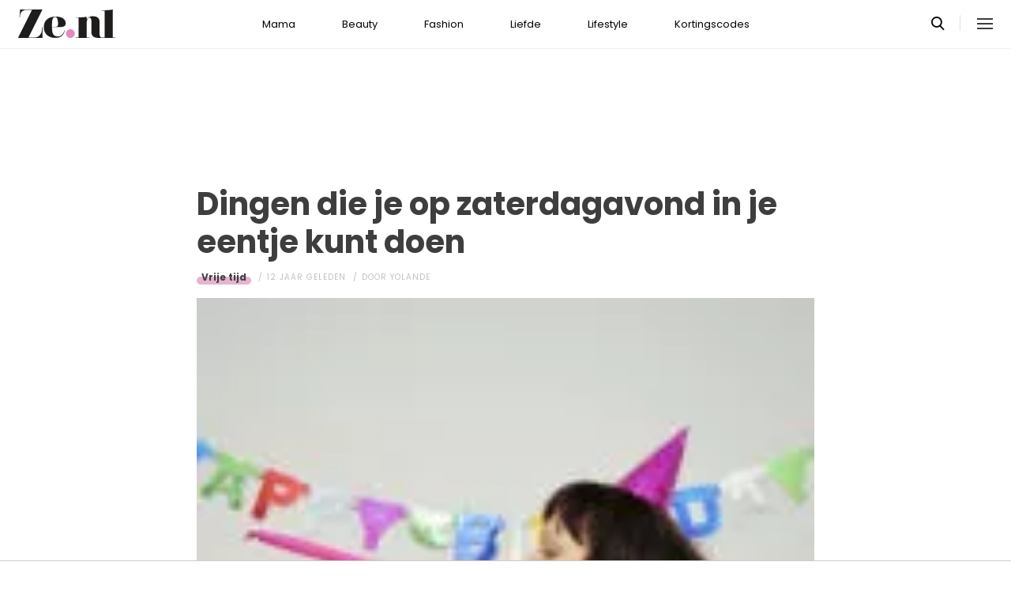

--- FILE ---
content_type: text/html; charset=UTF-8
request_url: https://www.ze.nl/artikel/212211-dingen-die-je-op-zaterdagavond-in-je-eentje-kunt-doen
body_size: 7580
content:
<!DOCTYPE html>
<html lang="nl" dir="ltr">
<head>
    <meta http-equiv="Content-Type" content="text/html; charset=utf-8">
    <meta name="viewport" content="width=device-width, initial-scale=1, maximum-scale=1">
<link type="text/css" href="/assets/css/ze.css?1767880228" rel="stylesheet" />
<script type="text/javascript" src="/assets/js/cash.js"></script>
<script type="text/javascript" src="/assets/js/site.js"></script>
<title>Dingen die je op zaterdagavond in je eentje kunt doen</title>
<meta http-equiv="content-type" content="text/html; charset=utf-8" />
<meta name="theme-color" content="#E09DBB" />
<meta property="og:site_name" content="Ze.nl" />
<meta property="og:url" content="https://www.ze.nl/artikel/212211-dingen-die-je-op-zaterdagavond-in-je-eentje-kunt-doen" />
<meta name="robots" content="index,follow" />
<meta name="keywords" content="alleen eenzaam erop uit ideeen in je eentje Inspiratie zaterdagavond" />
<meta name="title" content="Dingen die je op zaterdagavond in je eentje kunt doen" />
<meta property="og:title" content="Dingen die je op zaterdagavond in je eentje kunt doen" />
<meta name="description" content="" />
<meta property="og:description" content="" />
<meta property="og:image" content="https://www.ze.nl/beeld/2013/95567-in%20je%20eentje.jpg?w=782&amp;h=440" />
<link href="https://www.ze.nl/artikel/212211-dingen-die-je-op-zaterdagavond-in-je-eentje-kunt-doen" rel="canonical" />
<link type="image/x-icon" href="/assets/images/icon/ze.ico" rel="icon" />
<link href="/assets/images/icon/ze.touch.png" sizes="152x152" rel="apple-touch-icon" />
<link href="/assets/images/icon/ze.manifest.json" rel="manifest" />
<meta property="og:type" content="article" /><meta property="og:locale" content="nl_NL" /><meta property="article:published_time" content="2013-07-13T17:00:00+02:00" /><meta property="article:modified_time" content="2022-06-14T16:19:12+02:00" /><meta property="article:section" content="Lifestyle" /><script type="application/ld+json">{
    "@context": "http:\/\/schema.org",
    "@type": "NewsArticle",
    "mainEntityOfPage": "https:\/\/www.ze.nl\/artikel\/212211-dingen-die-je-op-zaterdagavond-in-je-eentje-kunt-doen",
    "url": "https:\/\/www.ze.nl\/artikel\/212211-dingen-die-je-op-zaterdagavond-in-je-eentje-kunt-doen",
    "datePublished": "2013-07-13T17:00:00+02:00",
    "headline": "Dingen die je op zaterdagavond in je eentje kunt doen",
    "description": "",
    "articleBody": "\n\tEen vrijdag- of zaterdagavond helemaal alleen doorbrengen lijkt sneu, maar niks is minder waar. Je hoeft echt niet de hele avond op de bank te blijven liggen. Er zijn zoveel leukere dingen te doen op een vrije avond!\u00a0\n\n\t\u00a0\n\n\tBeautyavond\u00a0\n\n\tNa een week werken of studeren, is het niet meer dan normaal dat je jezelf even een avond verwent. En wanneer is daar een betere tijd voor dan op zaterdag of vrijdagavond in je eentje? Laat het bad dus maar lopen, koop een simpel haarmasker, lak je nagels en neem een lekker lange douche met heerlijk ruikende olie. Verwen jezelf voor een avond, je verdient het!\n\t\u00a0\n\n\t\n\n\t\u00a0\n\n\tSauna\n\n\tIets anders ontspannends is de sauna. Lekker relaxen en bijkomen van een drukke periode. Misschien zie je de sauna niet als een plek waar je in je eentje op een zaterdagavond heen zou gaan, maar er gaan echt meer mensen in hun eentje dan je denkt. En eigenlijk is het best wel lekker om een avondarrangement te nemen en in alle rust en stilte te genieten van de warmte. Geen kwebbelende vriendinnen die graag een andere sauna willen nemen of iets langer in het bubbelbad willen zitten dan jij. Je kunt deze avond in complete rust ontspannen.\u00a0\n\n\t\u00a0\n\n\tHerinneringen uitzoeken\u00a0\n\n\tEen avond alleen thuis, betekent niet gelijk een avond alleen zijn. Omsingeld door vele foto?s van vrienden en mooie herinneringen ben je namelijk nooit echt alleen. Pak dus lekker een glas wijn, zet een lekker muziekje op en ga maar plakken. Die leuke vakantie in Frankrijk, dat relaxweekendje met je vriendinnen of dat geweldige concert waar je bent geweest. Besteed een hele avond aan mooie herinneringen opplakken zodat je ze later weer terug kunt kijken. Plezier en nostalgie gegarandeerd!\n\t\u00a0\n\n\t\n\n\t\u00a0\n\n\tLezen\n\tWanneer was de laatste keer dat je een goed boek hebt gelezen? Nou? Dat bedoelen we. Terwijl er z\u00f3\u00f3veel prachtige en grappige boeken zijn! De hoogste tijd dus om weer een ouderwets boek erbij te pakken op zaterdagavond. Chipje erbij, kaarsjes aan: niks meer aan doen.Marathons\n\n\tAvonden alleen thuis lenen zich uitstekend voor minimarathons van jouw favoriete serie of filmreeks. En wie wil er nou niet een hele avond Sex &amp; the City opnieuw bekijken of The\u00a0Lord of the Rings-serie helemaal opnieuw zien? Of ga je toch liever voor een nieuwe serie waarvan je hebt gehoord dat hij leuk is? Welke serie je kiest maakt eigenlijk niet uit. Het gaat om het plezier van het kijken. Kies dus een hilarische, mooie, goede, slechte, spannende of romantische uit. Kruip op de bank en grijp die popcorn!\n\n\t\u00a0\n\n\tGuilty pleasures\n\n\tEen avond alleen betekent ook een avond doen wat je zelf wilt. Zet die foute muziek dus op, bl\u00e8r lekker mee met de Toppers, bekijk die verschrikkelijke romcom waar je zo van houdt en eet je helemaal vol met chips terwijl je in je meest onflatteuze pyjamabroek zit. Er is niks fijner dan een hele avond ongegeneerd jezelf zijn en je helemaal niks van iemand hoeven aantrekken. Pak je foute shirtje dus maar uit de kast en zet dat heerlijk slechte disconummer op. Misschien kun je zelfs een beschamend dansje erop doen. Geniet! Het is jouw persoonlijke foute feestje.\u00a0\n\t\u00a0\n\n\t\n\n\tKledingkast uitmesten\n\tJe kledingkast ligt al maanden vol met kleren die je toch nooit meer draagt of kleren waarvan je niet eens meer wist dat je ze had. H\u00e9t ideale moment dus om te kijken wat er nog in je kledingkast ligt en wat er weg kan. Wie weet levert het ook weer hele leuke nieuwe combi's op.Alleen naar de kroeg\n\tAlleen naar de kroeg voor losers? Nee hoor, juist voor lefmeiden! Ben je vrijgezel en zitten al je vriendinnen thuis aan hun vriend vastgeplakt? Daag jezelf dan uit om alleen naar een kroeg in de buurt te gaan of juist naar een plek waar je niemand kent. Wie weet wat de avond je zal brengen... Genoeg mannen in ieder geval die zo'n dame als jij willen vergezellen. Wil je er wel op uit maar heb je geen zin om te kletsen met iemand? Ga dan lekker alleen naar de bioscoop, heerlijk ontspannend!\n\t\u00a0\n\n\tHoe breng jij je zaterdagavond door in je eentje?\n",
    "author": {
        "@type": "Person",
        "name": "Yolande",
        "url": "https:\/\/www.ze.nl\/profiel\/303-yolande"
    },
    "publisher": {
        "@type": "Organization",
        "name": "Ze.nl",
        "logo": {
            "@type": "imageObject",
            "url": "https:\/\/www.ze.nl\/assets\/images\/icon\/ze.png"
        },
        "memberOf": {
            "@type": "Organization",
            "name": "EEN Media Publishing BV",
            "url": "https:\/\/www.eenmediapublishing.nl\/"
        },
        "areaServed": {
            "@type": "Country",
            "name": "NL"
        }
    },
    "dateModified": "2022-06-14T16:19:12+02:00",
    "image": [
        "https:\/\/www.ze.nl\/beeld\/2013\/95567-in%20je%20eentje.jpg"
    ],
    "keywords": [
        "alleen",
        "eenzaam",
        "erop uit",
        "ideeen",
        "in je eentje",
        "Inspiratie",
        "zaterdagavond"
    ],
    "articleSection": [
        "Lifestyle",
        "Vrije tijd"
    ],
    "BreadcrumbList": {
        "@context": "http:\/\/schema.org",
        "@type": "BreadcrumbList",
        "itemListElement": [
            {
                "@type": "ListItem",
                "name": "Lifestyle",
                "item": "https:\/\/www.ze.nl\/categorie\/339-lifestyle",
                "position": 1
            },
            {
                "@type": "ListItem",
                "name": "Vrije tijd",
                "item": "https:\/\/www.ze.nl\/categorie\/363-vrije-tijd",
                "position": 2
            }
        ]
    }
}</script>
	<!--[if lt IE 9]><script src="//cdnjs.cloudflare.com/ajax/libs/html5shiv/3.7.3/html5shiv.js"></script><![endif]-->
<script> // Google Tag Manager
window.dataLayer = window.dataLayer || [];
dataLayer.push({"category":"Lifestyle","subcategory":"Vrije tijd","tags":"alleen; eenzaam; erop uit; ideeen; in je eentje; Inspiratie; zaterdagavond","author":"Yolande","template":"route\/artikel","version":"gtm1"});

(function(w,d,s,l,i){w[l]=w[l]||[];w[l].push({'gtm.start':
new Date().getTime(),event:'gtm.js'});var f=d.getElementsByTagName(s)[0],
j=d.createElement(s),dl=l!='dataLayer'?'&l='+l:'';j.async=true;j.src=
'https://www.googletagmanager.com/gtm.js?id='+i+dl;f.parentNode.insertBefore(j,f);
})(window,document,'script','dataLayer','GTM-KBCT8V4T');
</script>
<script>
var r89 = r89 || {};
r89.pageConfig = {
	noAds: false,
	restrictedContent: false,
};
</script>
<script async src="https://tags.refinery89.com/v2/zenl.js"></script>
</head>

<body>
<div class="site-wrapper">
    <div class="site-container">

        <header class="header-wrapper">
            <a class="header-logo" href="/"><img alt="Ze.nl" src="/assets/images/logo/ze.svg" /></a>

            <nav class="header-menu"><ul class="header-menu-items">
<li class=" has-submenu"><a href="/categorie/342-mama">Mama</a></li>
<li class=" has-submenu"><a href="/categorie/335-beauty">Beauty</a></li>
<li class=" has-submenu"><a href="/categorie/336-fashion">Fashion</a></li>
<li class=" has-submenu"><a href="/categorie/337-liefde">Liefde</a></li>
<li class=" has-submenu"><a href="/categorie/339-lifestyle">Lifestyle</a></li>
<li class=""><a href="https://www.ze.nl/kortingscode">Kortingscodes</a></li>
</ul>
</nav>

			<nav class="right-menu">
				<a class="search-toggle" href="#search"></a>
			</nav>
        </header>
<section class="page-section section-content">
    <article class="article-detail category-vrije-tijd" data-next="/artikel/236716-lichaam-van-papier">
        <aside class="article-detail-sidebar"></aside>
		<header class="article-detail-header"><h1>Dingen die je op zaterdagavond in je eentje kunt doen</h1>
			<div class="posted-on">
<a class="category cat-363 cat-vrije-tijd" href="/categorie/363-vrije-tijd">Vrije tijd</a>
<span class="date"><time datetime="2013-07-13T17:00:00+02:00">12 jaar geleden</time></span>
<span class="author">door <a href="/profiel/303-yolande">Yolande</a></span>
            </div>
        </header>

<div id="r89-mobile-billboard-top"></div>
        <div class="article-detail-image">
			<img src="/beeld/2013/95567-in%20je%20eentje.jpg?w=782&h=440&fallback=static/image_not_found.jpg" height="440" width="782" sizes="782px" />        </div>
		<div class="content-self"><div>
	<br><strong>Een vrijdag- of zaterdagavond helemaal alleen doorbrengen lijkt sneu, maar niks is minder waar. Je hoeft echt niet de hele avond op de bank te blijven liggen. Er zijn zoveel leukere dingen te doen op een vrije avond!&nbsp;</strong></div><div>
	&nbsp;</div><div>
	<strong>Beautyavond&nbsp;</strong></div><div>
	Na een week werken of studeren, is het niet meer dan normaal dat je jezelf even een avond verwent. En wanneer is daar een betere tijd voor dan op zaterdag of vrijdagavond in je eentje? Laat het bad dus maar lopen, koop een simpel haarmasker, lak je nagels en neem een lekker lange douche met heerlijk ruikende olie. Verwen jezelf voor een avond, je verdient het!<br>
	&nbsp;</div><div>
	<img src="/beeld/2013/95569-89679502.jpg?w=640&fallback=static/image_not_found.jpg" width="640" sizes="640px" alt="" /></div><div>
	&nbsp;</div><div>
	<strong>Sauna</strong></div><div>
	Iets anders ontspannends is de sauna. Lekker relaxen en bijkomen van een drukke periode. Misschien zie je de sauna niet als een plek waar je in je eentje op een zaterdagavond heen zou gaan, maar er gaan echt meer mensen in hun eentje dan je denkt. En eigenlijk is het best wel lekker om een avondarrangement te nemen en in alle rust en stilte te genieten van de warmte. Geen kwebbelende vriendinnen die graag een andere sauna willen nemen of iets langer in het bubbelbad willen zitten dan jij. Je kunt deze avond in complete rust ontspannen.&nbsp;</div><div>
	&nbsp;</div><div>
	<strong>Herinneringen uitzoeken&nbsp;</strong></div><div>
	Een avond alleen thuis, betekent niet gelijk een avond alleen zijn. Omsingeld door vele foto?s van vrienden en mooie herinneringen ben je namelijk nooit echt alleen. Pak dus lekker een glas wijn, zet een lekker muziekje op en ga maar plakken. Die leuke vakantie in Frankrijk, dat relaxweekendje met je vriendinnen of dat geweldige concert waar je bent geweest. Besteed een hele avond aan mooie herinneringen opplakken zodat je ze later weer terug kunt kijken. Plezier en nostalgie gegarandeerd!<br>
	&nbsp;</div><div>
	<img src="/beeld/2013/95568-CUR-11td0017rm.jpg?w=640&fallback=static/image_not_found.jpg" width="640" sizes="640px" alt="" /></div><div>
	&nbsp;</div><div>
	<strong>Lezen</strong><br>
	Wanneer was de laatste keer dat je een goed boek hebt gelezen? Nou? Dat bedoelen we. Terwijl er z&oacute;&oacute;veel prachtige en grappige boeken zijn! De hoogste tijd dus om weer een ouderwets boek erbij te pakken op zaterdagavond. Chipje erbij, kaarsjes aan: niks meer aan doen.<br><br><strong>Marathons</strong></div><div>
	Avonden alleen thuis lenen zich uitstekend voor minimarathons van jouw favoriete serie of filmreeks. En wie wil er nou niet een hele avond<em> Sex &amp; the City</em> opnieuw bekijken of <em>The&nbsp;Lord of the Rings-</em>serie helemaal opnieuw zien? Of ga je toch liever voor een nieuwe serie waarvan je hebt gehoord dat hij leuk is? Welke serie je kiest maakt eigenlijk niet uit. Het gaat om het plezier van het kijken. Kies dus een hilarische, mooie, goede, slechte, spannende of romantische uit. Kruip op de bank en grijp die popcorn!</div><div>
	&nbsp;</div><div>
	<strong>Guilty pleasures</strong></div><div>
	Een avond alleen betekent ook een avond doen wat je zelf wilt. Zet die foute muziek dus op, bl&egrave;r lekker mee met de Toppers, bekijk die verschrikkelijke romcom waar je zo van houdt en eet je helemaal vol met chips terwijl je in je meest onflatteuze pyjamabroek zit. Er is niks fijner dan een hele avond ongegeneerd jezelf zijn en je helemaal niks van iemand hoeven aantrekken. Pak je foute shirtje dus maar uit de kast en zet dat heerlijk slechte disconummer op. Misschien kun je zelfs een beschamend dansje erop doen. Geniet! Het is jouw persoonlijke foute feestje.&nbsp;<br>
	&nbsp;</div><div>
	<img src="/beeld/2013/95566-image_php%281%29.jpg?w=640&fallback=static/image_not_found.jpg" width="640" sizes="640px" alt="" /></div><div>
	<br><strong>Kledingkast uitmesten</strong><br>
	Je kledingkast ligt al maanden vol met kleren die je toch nooit meer draagt of kleren waarvan je niet eens meer wist dat je ze had. H&eacute;t ideale moment dus om te kijken wat er nog in je kledingkast ligt en wat er weg kan. Wie weet levert het ook weer hele leuke nieuwe combi's op.<br><br><strong>Alleen naar de kroeg</strong><br>
	Alleen naar de kroeg voor losers? Nee hoor, juist voor lefmeiden! Ben je vrijgezel en zitten al je vriendinnen thuis aan hun vriend vastgeplakt? Daag jezelf dan uit om alleen naar een kroeg in de buurt te gaan of juist naar een plek waar je niemand kent. Wie weet wat de avond je zal brengen... Genoeg mannen in ieder geval die zo'n dame als jij willen vergezellen. Wil je er wel op uit maar heb je geen zin om te kletsen met iemand? Ga dan lekker alleen naar de bioscoop, heerlijk ontspannend!<br>
	&nbsp;</div><div>
	<em><strong>Hoe breng jij je zaterdagavond door in je eentje?</strong></em></div>
</div>

		<footer>
<div class="social-share">
	<ul class="share-article" data-share-url="https%3A%2F%2Fwww.ze.nl%2Fartikel%2F212211-dingen-die-je-op-zaterdagavond-in-je-eentje-kunt-doen">
		<li class="facebook">
			<a class="facebook share-btn-popup fb-xfbml-parse-ignore"
			 data-share-type="facebook" title="Dit artikel delen op Facebook"
			 href="https://www.facebook.com/sharer.php" target="_blank"
			>Delen</a>
		</li>
		<li class="twitter">
			<a class="twitter share-btn-popup" data-share-type="twitter" href="//twitter.com/share">Tweet</a>
		</li>
		<li class="pinterest">
			<a class="pinterest share-btn-popup" href="//pinterest.com/pin/create/link/" data-share-type="pinterest">Pin</a>
		</li>
		<li class="whatsapp">
			<a class="whatsapp share-btn-popup" href="" data-share-type="whatsapp">App</a>
		</li>
	</ul>
</div>
		</footer>
    </article> <!-- einde page-section-inner -->
</section> <!-- einde section-content -->
<aside class="next-articles-container"><section class="page-section section-content">
    <article class="article-detail category-vrije-tijd" data-next="/artikel/212211-dingen-die-je-op-zaterdagavond-in-je-eentje-kunt-doen">
        <aside class="article-detail-sidebar"></aside>
		<header class="article-detail-header"><h1>5 dingen die je niet wist over je LinkedIn-profiel</h1>
			<div class="posted-on">
<a class="category cat-363 cat-vrije-tijd" href="/categorie/363-vrije-tijd">Vrije tijd</a>
<span class="date"><time datetime="2013-07-13T15:59:06+02:00">12 jaar geleden</time></span>
<span class="author">door <a href="/profiel/29979-vrouwen_redactie">Vrouwen redactie</a></span>
            </div>
        </header>

<div id="r89-mobile-billboard-top"></div>
		<div class="content-self preview"><p>Naast ons veelgebruikte Facebookaccount hebben we tegenwoordig ook allemaal wel een LinkedIn-profiel. Het kan helpen bij het onderhouden van connecties en hulp bieden in de zoektocht naar een nieuwe baan. Hoe beter je profiel, hoe gemakkelijker je gevonden kan worden en hoe positiever potentiële werknemers je zullen waarderen. We zetten vijf dingen op een rijtje die je waarschijnlijk nog niet wist over je LinkedIn-profiel maar die je hiermee kunnen helpen het zo goed mogelijk te maken.</p></div>

		<div class="button-container next-button-container">
			<a href="/artikel/233011-5-dingen-die-je-niet-wist-over-je-linkedin-profiel" class="button next-button">Lees verder</a>
		</div>
    </article> <!-- einde page-section-inner -->
</section> <!-- einde section-content -->
</aside>
<section class="page-section" id="outbrain">
    <div class="page-section-inner">
        <div class="OUTBRAIN" data-src="/artikel/212211-dingen-die-je-op-zaterdagavond-in-je-eentje-kunt-doen" data-widget-id="AR_1"></div>
    </div>
</section>
<section class="page-section bg-type-transparent">
	<div class="page-section-inner">
<div class="section-heading"><h3>Relevante Artikelen</h3>
</div>

		<div class="articles-list as-grid as-grid-4">
<a class="article-item" href="/artikel/213072-40-dingen-om-te-doen-met-je-vriendinnen">
	<div class="ai-image">
		<img loading="lazy" src="/beeld/2023/100265-67152.jpg?w=416&h=234&fallback=static/image_not_found.jpg" height="234" width="416" sizes="(max-width:784px) 178px, 416px" alt="40 dingen om te doen met je vriendinnen" />
    </div>
    <div class="ai-content">
        <div class="ai-posted-on"><span class="category cat-347 cat-ontspanning">Ontspanning</span>
<span class="date"><time datetime="2025-02-25T16:00:00+01:00">10 maanden geleden</time></span>        </div>
		<h3 class="title">40 dingen om te doen met je vriendinnen</h3>
    </div>
</a>

<a class="article-item" href="/artikel/213399-60-date-ideeen-voor-elk-seizoen">
	<div class="ai-image">
		<img loading="lazy" src="/beeld/2023/102011-date%20ideeen%20daten.jpg?w=416&h=234&fallback=static/image_not_found.jpg" height="234" width="416" sizes="(max-width:784px) 178px, 416px" alt="60 date ideeën voor elk seizoen" />
    </div>
    <div class="ai-content">
        <div class="ai-posted-on"><span class="category cat-354 cat-relaties">Relaties</span>
<span class="date"><time datetime="2024-11-28T14:00:00+01:00">1 jaar geleden</time></span>        </div>
		<h3 class="title">60 date ideeën voor elk seizoen</h3>
    </div>
</a>

<a class="article-item" href="/artikel/209570-30-originele-ideeen-voor-je-bucketlist">
	<div class="ai-image">
		<img loading="lazy" src="/beeld/2025/363381-iStock-1478755221.jpg?w=416&h=234&fallback=static/image_not_found.jpg" height="234" width="416" sizes="(max-width:784px) 178px, 416px" alt="38 originele ideeën voor je bucketlist" />
    </div>
    <div class="ai-content">
        <div class="ai-posted-on"><span class="category cat-363 cat-vrije-tijd">Vrije tijd</span>
<span class="date"><time datetime="2025-01-21T15:30:00+01:00">11 maanden geleden</time></span>        </div>
		<h3 class="title">38 originele ideeën voor je bucketlist</h3>
    </div>
</a>

<a class="article-item" href="/artikel/212329-15-x-kapselinspiratie">
	<div class="ai-image">
		<img loading="lazy" src="/beeld/2021/96203-1626963905_kapsel_inspiratie.jpg?w=416&h=234&fallback=static/image_not_found.jpg" height="234" width="416" sizes="(max-width:784px) 178px, 416px" alt="10 x kapselinspiratie voor de leukste hairdo&#039;s" />
    </div>
    <div class="ai-content">
        <div class="ai-posted-on"><span class="category cat-344 cat-haar">Haar</span>
<span class="date"><time datetime="2021-08-05T07:00:00+02:00">4 jaar geleden</time></span>        </div>
		<h3 class="title">10 x kapselinspiratie voor de leukste hairdo&#039;s</h3>
    </div>
</a>

</div></div></section>
<section class="page-section bg-type-transparent">
	<div class="page-section-inner">
<div class="section-heading"><h3>Meest Gelezen</h3>
</div>

		<div class="articles-list as-grid as-grid-4">
<a class="article-item" href="/artikel/248283-makkelijk-valsspelen-30-seconds">
	<div class="ai-image">
		<img loading="lazy" src="/beeld/2020/145490-30seconds%20valsspelen%20spellen.jpg?w=416&h=234&fallback=static/image_not_found.jpg" height="234" width="416" sizes="(max-width:784px) 178px, 416px" alt="Zo kun je heel makkelijk valsspelen bij 30 Seconds" />
    </div>
    <div class="ai-content">
        <div class="ai-posted-on"><span class="category cat-363 cat-vrije-tijd">Vrije tijd</span>
<span class="date"><time datetime="2023-02-24T11:00:00+01:00">2 jaar geleden</time></span>        </div>
		<h3 class="title">Zo kun je heel makkelijk valsspelen bij 30 Seconds</h3>
    </div>
</a>

<a class="article-item" href="/artikel/212943-8-makkelijke-cocktailrecepten">
	<div class="ai-image">
		<img loading="lazy" src="/beeld/2025/364097-lekkerste%20cocktails%20ze.nl.png?w=416&h=234&fallback=static/image_not_found.jpg" height="234" width="416" sizes="(max-width:784px) 178px, 416px" alt="8 makkelijke cocktailrecepten die iedereen kan maken" />
    </div>
    <div class="ai-content">
        <div class="ai-posted-on"><span class="category cat-363 cat-vrije-tijd">Vrije tijd</span>
<span class="date"><time datetime="2025-03-06T11:56:00+01:00">10 maanden geleden</time></span>        </div>
		<h3 class="title">8 makkelijke cocktailrecepten die iedereen kan maken</h3>
    </div>
</a>

<a class="article-item" href="/artikel/209570-30-originele-ideeen-voor-je-bucketlist">
	<div class="ai-image">
		<img loading="lazy" src="/beeld/2025/363381-iStock-1478755221.jpg?w=416&h=234&fallback=static/image_not_found.jpg" height="234" width="416" sizes="(max-width:784px) 178px, 416px" alt="38 originele ideeën voor je bucketlist" />
    </div>
    <div class="ai-content">
        <div class="ai-posted-on"><span class="category cat-363 cat-vrije-tijd">Vrije tijd</span>
<span class="date"><time datetime="2025-01-21T15:30:00+01:00">11 maanden geleden</time></span>        </div>
		<h3 class="title">38 originele ideeën voor je bucketlist</h3>
    </div>
</a>

<a class="article-item" href="/artikel/252165-gratis-dingen-verjaardag">
	<div class="ai-image">
		<img loading="lazy" src="/beeld/2022/154340-gratis%20dingen%20verjaardag.jpg?w=416&h=234&fallback=static/image_not_found.jpg" height="234" width="416" sizes="(max-width:784px) 178px, 416px" alt="7 dingen die je gratis krijgt op je verjaardag" />
    </div>
    <div class="ai-content">
        <div class="ai-posted-on"><span class="category cat-363 cat-vrije-tijd">Vrije tijd</span>
<span class="date"><time datetime="2024-11-28T15:00:00+01:00">1 jaar geleden</time></span>        </div>
		<h3 class="title">7 dingen die je gratis krijgt op je verjaardag</h3>
    </div>
</a>

</div></div></section>

<div class="btt-container">
	<a href="#" class="button back-to-top">Terug naar boven</a>
</div>
    <footer class="site-footer">
        <section class="page-section section-footer">
            <div class="page-section-inner">
                <div class="footer-logo"><a href="/"><img alt="Ze.nl" src="/assets/images/logo/ze.svg" /></a>
</div>
				<div class="footer-links"><div class="category-mama"><h5><a href="/categorie/342-mama">Mama</a></h5>

<ul>
	<li><a href="/categorie/378-kinderwens">Kinderwens</a></li>
	<li><a href="/categorie/379-zwanger">Zwanger</a></li>
	<li><a href="/categorie/380-kinderen">Kinderen</a></li>
</ul>

</div>

<div class="category-beauty"><h5><a href="/categorie/335-beauty">Beauty</a></h5>

<ul>
	<li><a href="/categorie/344-haar">Haar</a></li>
	<li><a href="/categorie/346-gezicht">Gezicht</a></li>
	<li><a href="/categorie/347-ontspanning">Ontspanning</a></li>
	<li><a href="/categorie/345-lichaam">Lichaam</a></li>
</ul>

</div>

<div class="category-fashion"><h5><a href="/categorie/336-fashion">Fashion</a></h5>

<ul>
	<li><a href="/categorie/348-mode-trends">Mode &amp; trends</a></li>
	<li><a href="/categorie/350-web-shops">(Web)shops</a></li>
	<li><a href="/categorie/351-cadeaus-hebbedingetjes">Cadeaus</a></li>
</ul>

</div>

<div class="category-liefde"><h5><a href="/categorie/337-liefde">Liefde</a></h5>

<ul>
	<li><a href="/categorie/353-single-daten">Single &amp; daten</a></li>
	<li><a href="/categorie/356-zij-hij">Zij/hij</a></li>
	<li><a href="/categorie/354-relaties">Relaties</a></li>
	<li><a href="/categorie/355-intiem">Intiem</a></li>
</ul>

</div>

<div class="category-lifestyle"><h5><a href="/categorie/339-lifestyle">Lifestyle</a></h5>

<ul>
	<li><a href="/categorie/363-vrije-tijd">Vrije tijd</a></li>
	<li><a href="/categorie/365-psyche-spiritualiteit">Spiritualiteit</a></li>
	<li><a href="/categorie/341-celebs">Celebs</a></li>
	<li><a href="/categorie/340-media">Media</a></li>
</ul>

</div>

<div class="category-kortingscode"><h5><a href="/kortingscode">Kortingscode</a></h5>

<p><ul>
<li><a href="https://www.ze.nl/kortingscode/brandfield/">Scoor de beste deals met een Brandfield kortingscode</a></li>
<li><a href="https://www.ze.nl/kortingscode/foot-locker/">Foot Locker kortingscode voor al jouw sneakers!</a></li>
<li><a href="https://www.ze.nl/kortingscode/jhp-fashion/">Topmerken voor jou met de JHP Fashion kortingscode!</a></li>
<li><a href="https://www.ze.nl/kortingscode/nelson/">Loop weg met de leukste schoenen van Nelson!</a></li>
</ul>
</p>

<p>&nbsp;</p></div>

</div>
				<div class="social-media-links">
<a class="tiktok" href="https://www.tiktok.com/@ze.nl?lang=nl-NL" target="_blank"></a>
<a class="facebook" href="https://www.facebook.com/zeonline" target="_blank"></a>
<a class="instagram" href="https://www.instagram.com/ze.nl/" target="_blank"></a>
<a class="pinterest" href="https://nl.pinterest.com/ze_nl/" target="_blank"></a>
</div>
            </div>
        </section>

        <section class="page-section section-footer-bottom">
            <div class="page-section-inner"><div class="footer-bottom-elem-1">
	<a class="logo" href="https://www.eenmedia.nl/" target="_blank">
		<img src="/assets/images/logo/eenmedia.svg" alt="EEN Media"/>
	</a>
	<p class="copyright">
		Copyright © 2026 <a href="https://eenmedia.nl">EEN Media</a>	</p>
</div>
<div class="footer-bottom-elem-2"><ul>
<li><a href="/redactie">Redactie</a></li>
<li><a href="/page/team">Over ons</a></li>
<li><a href="/page/adverteren">Adverteren</a></li>
<li><a href="/page/privacy">Algemene voorwaarden</a></li>
<li><a href="/page/contact">Contact</a></li>
</ul></div>
</div>
        </section>
    </footer>
    </div> <!-- einde site-container-->
</div> <!-- einde site-wrapper-->

<!-- hamburger menu toggle button -->
<a class="menu-btn hm-toggle" href="#menu">
    <div class="hamburger hamburger--squeeze">
        <div class="hamburger-box">
            <div class="hamburger-inner"></div>
        </div>
    </div>
</a>

<section class="hamburger-menu-wrapper hm-hidden" id="menu">
    <div class="hamburger-menu-container">
        <div class="hb-inner">
<ul class="hb-menu">
<li class=" has-submenu"><a href="/categorie/342-mama">Mama</a><span class="toggle-submenu"></span><ul><li><a href="/categorie/378-kinderwens">Kinderwens</a></li><li><a href="/categorie/379-zwanger">Zwanger</a></li><li><a href="/categorie/380-kinderen">Kinderen</a></li></ul></li>
<li class=" has-submenu"><a href="/categorie/335-beauty">Beauty</a><span class="toggle-submenu"></span><ul><li><a href="/categorie/343-make-up">Make-up</a></li><li><a href="/categorie/344-haar">Haar</a></li><li><a href="/categorie/346-gezicht">Gezicht</a></li><li><a href="/categorie/347-ontspanning">Ontspanning</a></li><li><a href="/categorie/345-lichaam">Lichaam</a></li></ul></li>
<li class=" has-submenu"><a href="/categorie/336-fashion">Fashion</a><span class="toggle-submenu"></span><ul><li><a href="/categorie/348-mode-trends">Mode & trends</a></li><li><a href="/categorie/350-web-shops">(Web)shops</a></li><li><a href="/categorie/351-cadeaus-hebbedingetjes">Cadeaus & hebbedingetjes</a></li></ul></li>
<li class=" has-submenu"><a href="/categorie/337-liefde">Liefde</a><span class="toggle-submenu"></span><ul><li><a href="/categorie/353-single-daten">Single & daten</a></li><li><a href="/categorie/354-relaties">Relaties</a></li><li><a href="/categorie/355-intiem">Intiem</a></li><li><a href="/categorie/385-intieme-verhalen">Intieme verhalen</a></li></ul></li>
<li class=" has-submenu"><a href="/categorie/339-lifestyle">Lifestyle</a><span class="toggle-submenu"></span><ul><li><a href="/categorie/361-reizen">Reizen</a></li><li><a href="/categorie/363-vrije-tijd">Vrije tijd</a></li><li><a href="/categorie/365-psyche-spiritualiteit">Psyche & spiritualiteit</a></li><li><a href="/categorie/366-sport-gezondheid">Sport & gezondheid</a></li><li><a href="/categorie/352-winacties">Winacties</a></li><li><a href="/categorie/362-wonen">Wonen</a></li><li><a href="/categorie/364-werk-studie">Werk & studie</a></li><li><a href="/categorie/367-maatschappij">De maatschappij</a></li><li><a href="/categorie/341-celebs">Celebs</a></li><li><a href="/categorie/338-eten">Eten</a></li><li><a href="/categorie/340-media">Media</a></li><li><a href="/beroemdheden">Beroemdheden</a></li><li><a href="/categorie/507-hotspots">Hotspots</a></li><li><a href="/categorie/506-product">Producten</a></li><li><a href="/categorie/509-recept">Recepten</a></li><li><a href="/categorie/508-spelletjes">Spelletjes</a></li></ul></li>
<li class=""><a href="https://www.ze.nl/kortingscode">Kortingscodes</a></li>
</ul>
            <div class="hamburger-footer">
                <div class="social-media-links">
<a class="tiktok" href="https://www.tiktok.com/@ze.nl?lang=nl-NL" target="_blank"></a>
<a class="facebook" href="https://www.facebook.com/zeonline" target="_blank"></a>
<a class="instagram" href="https://www.instagram.com/ze.nl/" target="_blank"></a>
<a class="pinterest" href="https://nl.pinterest.com/ze_nl/" target="_blank"></a>
</div>
            </div>

        </div>
    </div>
</section>
<!-- Search popup -->
<div class="popup-container search-popup" id="search">
    <div class="popup-inner search-popup-inner">

        <span class="close-popup"></span>

        <div class="popup-content search-popup-content">

            <div class="popup-heading">
                <h4>Zoeken op Ze.nl</h4>
            </div>

            <form class="search-input" id="searchForm" action="/zoeken">
                <input type="text" id="searchTerm" name="q" placeholder="Zoekterm ...">
                <button type="submit">Zoeken</button>
            </form>

        </div>

    </div>
</div>
</body>
</html>
